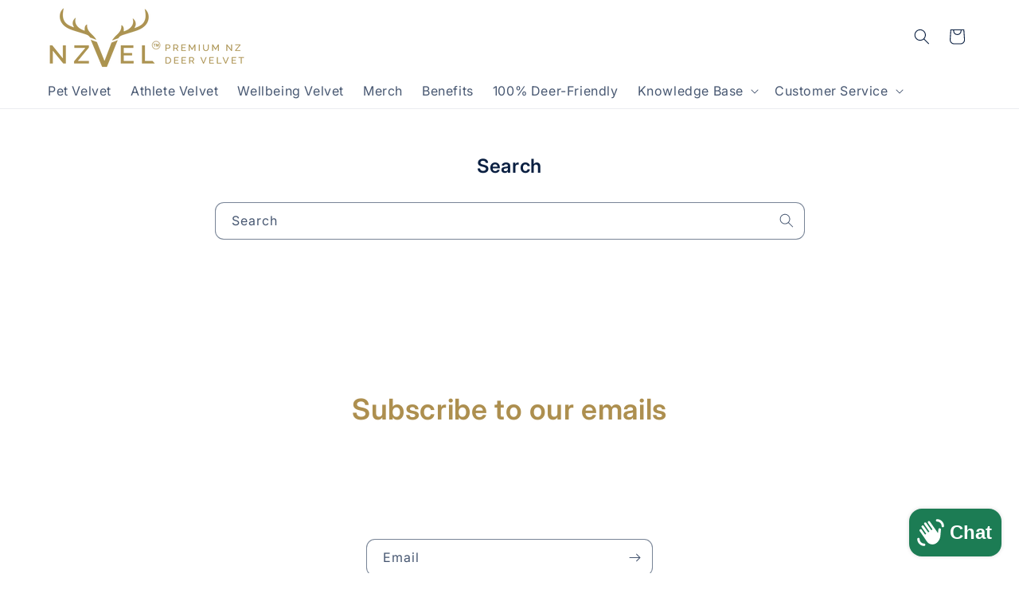

--- FILE ---
content_type: text/css
request_url: https://nzvel.com/cdn/shop/t/9/assets/nzvel.css?v=53252413429925796031769677282
body_size: 447
content:
/** Shopify CDN: Minification failed

Line 126:75 Unexpected "{"

**/
/* .image-with-text__heading, .image-with-text__text, .color-background-2 > p
{
} */

.card__information
{
  background-color: white;
}


.card.card--card.card--media.color-background-1.gradient {
    background-color: #fff;
}

.header__menu-item
{
  font-size:16px;
}

.underlined-link, .customer a 
{
  color: #0A1F41!important;
}

.product-form__submit
{
  background-color: #0A1F41!important;
}

.password-link {
color:black!important;
}

.section-template--15778763178158__main-padding a
{
  color:black!important;
}

.drawer {
  display:none!important;
}

@media screen and (min-width: 750px) 
{
.collection-hero__description {
  max-width: 100% !important;
}
}

.collection-hero__description a
{
  color:rgb(10, 31, 65)!important;
  font-weight:bold;
}

.collection-hero__description
{
  font-size: 1.6rem!important;
}

@media only screen and (min-width: 750px)
{
.h0 {
    font-size: 40px!important;
}
}

.h0 {
    font-size: 40px!important;
}

@media screen and (min-width: 750px){
.section-header {
    margin-bottom: 0px!important;
}}

@media screen and (min-width: 1400px)
{
.banner__box {
    max-width: 40rem!important;
}}

.delivery-label {
  font-style:italic;
  color: rgb(10, 31, 65); 
  text-align: center;
  font-weight:bold;
  font-size:10pt;
  padding-top:-30px;
  max-width: 44rem;
}

.header:not(.drawer-menu).page-width{
  padding-left: 2rem;
  padding-right: 2rem;
}

#shopify-section-template--16101780553902__rich_text_JWFbdU
{
  margin-top:0px!important;
}



/* General video styling */
.responsive-video-wrapper, .responsive-video-wrapper-product {
  position: relative;
  height: 0;
  overflow: hidden;
}

.responsive-video-wrapper {
  padding-bottom: 177.78%; /* 16:9 aspect ratio */
}

.responsive-video-wrapper-product {
  padding-bottom: 165%; /* 16:9 aspect ratio */
}


.responsive-video-wrapper video, .responsive-video-wrapper-product video,  {
  position: absolute;
  top: 0;
  left: 0;
  width: 100%;
  height: 100%;
  object-fit: cover;
}

.content-container {
  border: unset;
}

/* Desktop specific styles */
@media only screen and (min-width: 768px) {
  .responsive-video-wrapper {
    padding-bottom: 100%; /* Change to a smaller aspect ratio for desktop */
    max-width: 400px; /* Limit the width of the video on desktop */
    margin: 0 auto; /* Center the video */
  }
}

/* Mobile specific styles */
@media only screen and (max-width: 767px) {
  .responsive-video-wrapper {
    padding-bottom: 177.78%; /* Reset to full screen for portrait video */
  }
}

/* Desktop specific styles PRODUCT PAGE */
@media only screen and (min-width: 768px) {
  .responsive-video-wrapper-product {
    padding-bottom: 125%; /* Change to a smaller aspect ratio for desktop */
    max-width: 400px; /* Limit the width of the video on desktop */
    margin: 0 auto; /* Center the video */
  }
}

/* Mobile specific styles PRODUCT PAGE */
@media only screen and (max-width: 767px) {
  .responsive-video-wrapper-product {
    padding-bottom: 170%; /* Reset to full screen for portrait video */
  }
}

/* PDP Description Section */
/* hide checkbox */
.pdp-desc__check{
  position:absolute;
  opacity:0;
  pointer-events:none;
}

/* default: no clamp */
.pdp-desc__content{
  display:block;
}

/* clamp only when the checkbox exists (i.e., long descriptions) */
.pdp-desc__check ~ .pdp-desc__content{
  display:-webkit-box;
  -webkit-box-orient: vertical;
  -webkit-line-clamp: 10; /* adjust lines */
  overflow:hidden;
}

/* expanded */
.pdp-desc__check:checked ~ .pdp-desc__content{
  display:block;
  overflow:visible;
  -webkit-line-clamp: unset;
}

/* toggle text */
.pdp-desc__less{ display:none; }
.pdp-desc__check:checked ~ .pdp-desc__toggle .pdp-desc__more{ display:none; }
.pdp-desc__check:checked ~ .pdp-desc__toggle .pdp-desc__less{ display:inline; }

/* toggle styling */
.pdp-desc__toggle{
  cursor:pointer;
  text-decoration:underline;
  display:inline-block;
  margin-top:10px;
}


/* PDP Description Section End */


--- FILE ---
content_type: text/css
request_url: https://nzvel.com/cdn/shop/t/9/assets/newsletter-section.css?v=7718865088904320581769669734
body_size: -446
content:
.newsletter__wrapper{padding-right:calc(4rem / var(--font-body-scale));padding-left:calc(4rem / var(--font-body-scale))}@media screen and (min-width: 750px){.newsletter__wrapper{padding-right:9rem;padding-left:9rem}}.newsletter__wrapper>*{margin-top:0;margin-bottom:0}.newsletter__wrapper>*+*{margin-top:2rem}.newsletter__wrapper>*+.newsletter-form{margin-top:3rem}.newsletter__subheading{max-width:70rem;margin-left:auto;margin-right:auto}.newsletter__wrapper .newsletter-form__field-wrapper{max-width:36rem}.newsletter-form__field-wrapper .newsletter-form__message{margin-top:1.5rem}.newsletter__button{margin-top:3rem;width:fit-content}@media screen and (min-width: 750px){.newsletter__button{flex-shrink:0;margin:0 0 0 1rem}}.newsletter{position:relative;z-index:0}.section-template--18732829245614__newsletter-padding{padding-top:200px!important}.newsletter__wrapper h2{color:#ad8f4f;font-size:36px}.newsletter__subheading p{color:#fff;font-size:28px;font-weight:400}
/*# sourceMappingURL=/cdn/shop/t/9/assets/newsletter-section.css.map?v=7718865088904320581769669734 */


--- FILE ---
content_type: text/javascript; charset=utf-8
request_url: https://nzvel.com/en-us/cart/update.js
body_size: 538
content:
{"token":"hWN8CZb9ZThWbLrt94j4pE5B?key=2d1e67df03ca1748baec18906a0d5e74","note":"","attributes":{"_barId":"3b0fdd8e-6c3e-427d-ad28-3c79f73474d0","_source":"Rebuy","_attribution":"Smart Cart 2.0"},"original_total_price":0,"total_price":0,"total_discount":0,"total_weight":0.0,"item_count":0,"items":[],"requires_shipping":false,"currency":"USD","items_subtotal_price":0,"cart_level_discount_applications":[],"discount_codes":[],"items_changelog":{"added":[]}}

--- FILE ---
content_type: text/javascript; charset=utf-8
request_url: https://nzvel.com/en-us/cart/update.js
body_size: 481
content:
{"token":"hWN8CZb9ZThWbLrt94j4pE5B?key=2d1e67df03ca1748baec18906a0d5e74","note":null,"attributes":{"_barId":"3b0fdd8e-6c3e-427d-ad28-3c79f73474d0"},"original_total_price":0,"total_price":0,"total_discount":0,"total_weight":0.0,"item_count":0,"items":[],"requires_shipping":false,"currency":"USD","items_subtotal_price":0,"cart_level_discount_applications":[],"discount_codes":[],"items_changelog":{"added":[]}}